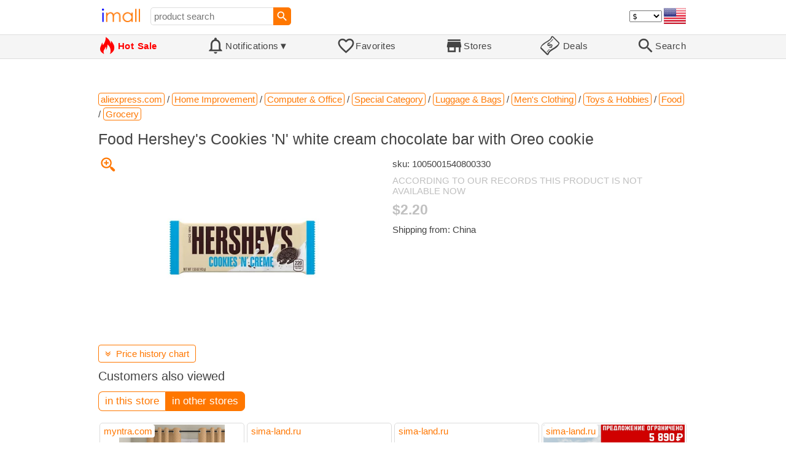

--- FILE ---
content_type: text/html; charset=UTF-8
request_url: https://imall.com/product/Food-Hershey%27s-Cookies-%27N%27-white-cream-chocolate-bar-with-Oreo-cookie/Home-Improvement-Computer-Office-Special-Category-Luggage-Bags-Men%27s-Clothing-Toys-Hobbies-Grocery/aliexpress.com/1005001540800330/144-88340855/en
body_size: 13891
content:

<!DOCTYPE HTML>
<html lang="en">
<head>
<link rel="preload" href="https://imall.com/common/IconsCSS.woff" as="font" type="font/woff2" crossorigin="anonymous">
<link rel="preload" href="https://fonts.gstatic.com/s/materialicons/v46/flUhRq6tzZclQEJ-Vdg-IuiaDsNc.woff2" as="font" type="font/woff2" crossorigin="anonymous">
<link rel="stylesheet" type="text/css" href="/_.css"/>
<script>var fss = {}</script>
<script src="/misc/js/_.js"></script>
<script async onload="LazyLoad_OnLoad()" src="https://cdnjs.cloudflare.com/ajax/libs/vanilla-lazyload/8.12.0/lazyload.min.js"></script>
<link rel="icon" href="/Icon.png" type="image/vnd.microsoft.icon"/>
<link rel="shortcut icon" href="/Icon.png" type="image/vnd.microsoft.icon"/>
<link rel="apple-touch-icon-precomposed" href="/Icon.png"/>

<title>Food Hershey's Cookies 'N' white cream chocolate bar with Oreo cookie - buy at the price of $2.20 in aliexpress.com | imall.com</title>
<meta name="keywords" content="buy Food Hershey's Cookies 'N' white cream chocolate bar with Oreo cookie 1005001540800330 Grocery Food Toys &amp; Hobbies Men's Clothing Luggage Bags Special Category Computer Office Home Improvement aliexpress.com Price $2.20">
<meta name="description" content="Food Hershey's Cookies 'N' white cream chocolate bar with Oreo cookie in online-store aliexpress.com. Large selection of Grocery Food Toys &amp; Hobbies Men's Clothing Luggage Bags Special Category Computer Office Home Improvement in United States, United Kingdom, India, Germany, Ukraine, Australia, Canada, France, Sweden, Italy, Netherlands, Poland, Indonesia, Malaysia, Philippines, Spain, Brazil, Thailand, Turkey, Romania, Singapore, Greece, South Korea, Hungary, Mexico, Pakistan, Belgium, Japan, Vietnam, South Africa, Czech Republic, United Arab Emirates, Hong Kong, Switzerland, Portugal, Bulgaria, Saudi Arabia, Iran, Slovakia, Finland, Denmark, Ireland, Israel, China, Taiwan, Norway, Egypt, New Zealand, Croatia, Austria.">
<link rel="canonical" href="https://imall.com/product/Food-Hershey%27s-Cookies-%27N%27-white-cream-chocolate-bar-with-Oreo-cookie/Home-Improvement-Computer-Office-Special-Category-Luggage-Bags-Men%27s-Clothing-Toys-Hobbies-Grocery/aliexpress.com/1005001540800330/144-88340855/en"/>
<meta property="og:type" content="product"/>
<meta property="og:image" content="https://ae01.alicdn.com/kf/U9d71a032cb4b4debadb2b6b1f4f2e309e/Food-Hershey-s-Cookies-N-white-cream-chocolate-bar-with-Oreo-cookie.png_350x350.png"/>
<meta property="product:price:amount" content="2.2"/>
<meta property="product:price:currency" content="USD"/>
<meta property="og:title" content="Food Hershey's Cookies 'N' white cream chocolate bar with Oreo cookie - buy at the price of $2.20 in aliexpress.com"/>
<meta property="og:url" content="https://imall.com/product/Food-Hershey%27s-Cookies-%27N%27-white-cream-chocolate-bar-with-Oreo-cookie/Home-Improvement-Computer-Office-Special-Category-Luggage-Bags-Men%27s-Clothing-Toys-Hobbies-Grocery/aliexpress.com/1005001540800330/144-88340855/en"/>

<meta http-equiv="Content-Type" content="text/html; charset=UTF-8"/>
<meta http-equiv="X-UA-Compatible" content="IE=edge"/>
<meta name="apple-mobile-web-app-capable" content="yes"/>
<meta name="mobile-web-app-capable" content="yes"/>
<meta name="viewport" content="width=device-width, initial-scale=1.0"/>
<link rel="manifest" href="/manifest.webapp"/>

<script>
Template_PreInitJS('product', "https:\/\/imall.com\/product\/Food-Hershey%27s-Cookies-%27N%27-white-cream-chocolate-bar-with-Oreo-cookie\/Home-Improvement-Computer-Office-Special-Category-Luggage-Bags-Men%27s-Clothing-Toys-Hobbies-Grocery\/aliexpress.com\/1005001540800330\/144-88340855\/en", 'en', '', '', 'usd', 0, true);
fss.PageCategorization="product_e_144_88340855__1&PageID=1269889878";SessionRequestCreateEx();</script>
</head>
<body class="base_font" ontouchstart="">

<script>
var fssDevice = {};
fssDevice.IsTouch = (('ontouchstart' in w) || (navigator.msMaxTouchPoints > 0));
d.body.className += ' ' + (fssDevice.IsTouch ? 'touch' : 'desktop');

w.addEventListener('resize', Device_IsPhone_Init());
Device_IsPhone_Init();
</script>

<div class="MaxWidth" style="margin-bottom:10px;margin-top:10px;">

<div id="SearchMini" class="navigator_wrap">
<div style="padding-right:5px"><a id="nav_root" href="/?en-us-usd" title="iMall Home" class="navigator_logo_a"><span class="navigator_logo"></span></a></div>
<div class="search" style="font-size:15px;padding-left:10px;">
<form action="/search/" method="get" name="fssSearchMini" onsubmit="return ProductsSearchMini(event)">
<input id="lc_cc_curc_mini" type="hidden">
<div style="display:table-cell;vertical-align:middle;width:100%;"><input id="search_text_mini" name="search_text" type="search" placeholder="product search" title="product search" class="search_input search_text" style="width:100%;min-width:200px;font-size:15px;height:29px;"></div><div style="display:table-cell;vertical-align:middle;white-space:nowrap"><input type="submit" id="btnSearch_mini" onclick=" " class="button search_button" value="&#xE8B6;" style="border:none;font-family:Material Icons;font-size:21px;padding:0;width:29px;height:29px;"></div></form>
</div>

<div style="width:100%"></div>
<div class="notranslate notranslate100"><select id="CurrencyCode" onchange="CurrencyCode_Change(this.value)" title="select currency">
<option value="usd">$ &nbsp; &nbsp;USD
<option value="eur">€ &nbsp; &nbsp;EUR
<option value="rub">руб. RUB
<option value="uah">грн. UAH
</select></div>
<script>CurrencyCode_OptionsCheck();</script>
<script>CurrencyCode_Init();</script><div id="LNI_en"><a onclick="LanguageCodeSet('en')" class="Link Selection notranslate notranslate100" title="English">eng</a></div><div id="LNI_ru"><a onclick="LanguageCodeSet('ru')" class="LinkHover notranslate notranslate100" title="Русский">рус</a></div><div id="LNI_uk"><a onclick="LanguageCodeSet('uk')" class="LinkHover notranslate notranslate100" title="Українська">укр</a></div><script>LanguageNavigator_Init();</script>

<div><a href="/countries/?en#us" id="nav_country" q_class="HoverShadow" title="Select Country"><i class="navigator_country" id="nav_country_img" style="display:block;height:26px;width:36px;background-image: url(https://imall.com/countries/flags/us.png)"></i></a></div>
<script>Device_PhoneFooterHE_Init();</script>
</div>
</div>

<div id="TouchNavigatorPlaceholder"></div>
<div id="TouchNavigator_Wrap" class="SingleLine">
<script>
fssDevice.TouchNavigator_WrapHE = d.getElementById('TouchNavigator_Wrap');
if(fssDevice.IsTouch)
  fssDevice.TouchNavigator_WrapHE.style.display = 'none';
else
  fssDevice.TouchNavigator_WrapHE.style.visibility = 'hidden';
</script>
<div class="MaxWidth" style="overflow-x:auto;overflow-y:hidden;"><div id="TouchNavigator" class="TouchNavigator UserSelectNone"><a id="nav_home" href="/?en-us-usd" class="cell "><span><div class="icon" style="font-family:IconsCSS">&#59465;</div><div class="text">&nbsp;Home</div></span></a><a id="nav_hotsale" class="cell " style="color:red" href="/products/hot/?en-us-usd"><span><div class="icon" style="font-family:IconsCSS">&#59466;</div><div class="text" style="font-weight:bold">&nbsp;Hot Sale</div></span></a><a id="NotificationCountContainer" onclick="NotificationsOnClick(event)" class="cell "><span><div class="icon"><span style="position:relative"><span style="font-size:32px">&#xE7F5;</span><div id="NotificationCount" class="base_font" style="display:none"></div></span></div><div id="NotificationsTitle" class="text">Notifications</div></span></a><a href="/favorites/?en&tab=searches" class="cell "><span><div class="icon">&#xE87E;</div><div class="text">Favorites</div></span></a><a id="nav_stores" href="/stores/?en-us" class="cell "><span><div class="icon">&#xE8D1;</div><div class="text">Stores</div></span></a><a id="nav_deals" href="/deals/?en-us" class="cell "><span><div class="icon" style="font-family:IconsCSS">&#59454;</div><div class="text">&nbsp;Deals</div></span></a><a id="nav_search" href="/search/?en-us-usd" class="cell "><span><div class="icon">&#xE8B6;</div><div class="text">Search</div></span></a></div>
</div></div>
<a id="ContentStart" name="ContentStart"></a>
<div style="height:50px;margin:0 auto;max-width:960px"><div class="GAds_A_DisplayHorizontalHeight50"></div></div><script>
CountryCodeUpdate();

if(!fssDevice.IsTouch)
  d.getElementById('NotificationsTitle').innerHTML += /*fssDevice.IsTouch ? '&#9650' : */'&#9660';

if(!fssDevice.IsTouch)
  TouchNavigator_Init();
w.addEventListener('resize', TouchNavigator_Init);
</script>

<style>
.navigator_country {
  background-position: -2px -6px;
  background-repeat: no-repeat;
  background-size: 40px;
  min-width: 36px;
}
</style>

<div class="body_wrap">
<!--div class="body_wrap_background"> </div-->
<div class="content product" style="max-width:960px"><div id="content">


<script>
ProductUI_Init(144, 88340855, 2.2, 'usd', 0, [1,43.17,77.29743,0.8581976], 1735785550);
function fssSessionInit()
{Product_SessionInit(144,88340855,220, true);}
</script>

<div id="CategoriesBreadcrumbNavigator" itemscope itemtype="http://schema.org/BreadcrumbList"><span itemprop="itemListElement" itemscope itemtype="http://schema.org/ListItem"><a itemprop="item" href="/store/aliexpress.com/?en-usd" class="action_link breadcrumb"><span itemprop="name">aliexpress.com</span></a><meta itemprop="position" content="1"/></span> / <span itemprop="itemListElement" itemscope itemtype="http://schema.org/ListItem"><a itemprop="item" href="/store/aliexpress.com/Home-Improvement/?en-usd" class="action_link breadcrumb"><span itemprop="name">Home Improvement</span></a><meta itemprop="position" content="2"/></span> / <span itemprop="itemListElement" itemscope itemtype="http://schema.org/ListItem"><a itemprop="item" href="/store/aliexpress.com/Home-Improvement/Computer-&-Office/?en-usd" class="action_link breadcrumb"><span itemprop="name">Computer & Office</span></a><meta itemprop="position" content="3"/></span> / <span itemprop="itemListElement" itemscope itemtype="http://schema.org/ListItem"><a itemprop="item" href="/store/aliexpress.com/Home-Improvement/Computer-&-Office/Special-Category/?en-usd" class="action_link breadcrumb"><span itemprop="name">Special Category</span></a><meta itemprop="position" content="4"/></span> / <span itemprop="itemListElement" itemscope itemtype="http://schema.org/ListItem"><a itemprop="item" href="/store/aliexpress.com/Home-Improvement/Computer-&-Office/Special-Category/Luggage-&-Bags/?en-usd" class="action_link breadcrumb"><span itemprop="name">Luggage & Bags</span></a><meta itemprop="position" content="5"/></span> / <span itemprop="itemListElement" itemscope itemtype="http://schema.org/ListItem"><a itemprop="item" href="/store/aliexpress.com/Home-Improvement/Computer-&-Office/Special-Category/Luggage-&-Bags/Men's-Clothing/?en-usd" class="action_link breadcrumb"><span itemprop="name">Men's Clothing</span></a><meta itemprop="position" content="6"/></span> / <span itemprop="itemListElement" itemscope itemtype="http://schema.org/ListItem"><a itemprop="item" href="/store/aliexpress.com/Home-Improvement/Computer-&-Office/Special-Category/Luggage-&-Bags/Men's-Clothing/Toys-&-Hobbies/?en-usd" class="action_link breadcrumb"><span itemprop="name">Toys & Hobbies</span></a><meta itemprop="position" content="7"/></span> / <span itemprop="itemListElement" itemscope itemtype="http://schema.org/ListItem"><a itemprop="item" href="/store/aliexpress.com/Home-Improvement/Computer-&-Office/Special-Category/Luggage-&-Bags/Men's-Clothing/Toys-&-Hobbies/Food/?en-usd" class="action_link breadcrumb"><span itemprop="name">Food</span></a><meta itemprop="position" content="8"/></span> / <span itemprop="itemListElement" itemscope itemtype="http://schema.org/ListItem"><a itemprop="item" href="/store/aliexpress.com/Home-Improvement/Computer-&-Office/Special-Category/Luggage-&-Bags/Men's-Clothing/Toys-&-Hobbies/Food/Grocery/?en-usd" class="action_link breadcrumb"><span itemprop="name">Grocery</span></a><meta itemprop="position" content="9"/></span></div><script>Product_CategoriesBreadcrumbNavigator_Fix();</script>


<div itemscope itemtype="http://schema.org/Product">
<div>
<h1 style="margin-left:0;text-align:left" itemprop="name">Food Hershey's Cookies 'N' white cream chocolate bar with Oreo cookie</h1>

<div class="wrap"><a id="ProductImage_Show" href="//ae01.alicdn.com/kf/U9d71a032cb4b4debadb2b6b1f4f2e309e/Food-Hershey-s-Cookies-N-white-cream-chocolate-bar-with-Oreo-cookie.png_350x350.png" target="_blank" rel="noopener" class="UserSelectNone action_link_icon">&#59453;</a><div class="product_img_wrap"><img id="ProductImage" referrerpolicy="no-referrer" src="//ae01.alicdn.com/kf/U9d71a032cb4b4debadb2b6b1f4f2e309e/Food-Hershey-s-Cookies-N-white-cream-chocolate-bar-with-Oreo-cookie.png_350x350.png" alt="Food Hershey's Cookies 'N' white cream chocolate bar with Oreo cookie" class="product_img" itemprop="image"></div>
<div class="info">
<div id="ProductInfoWrap" class="info_center">

<meta itemprop="sku" content="1005001540800330"/><div class="sku">sku: 1005001540800330</div><div style="color:silver;word-break:inherit">ACCORDING TO OUR RECORDS THIS PRODUCT IS NOT AVAILABLE NOW</div><div id="ProductPrice_usd" class="PriceWrap"><span itemprop="offers" itemscope itemtype="http://schema.org/Offer"><div class="price notranslate notranslate100" style="color:silver;" title="Price">$2.20</div><meta itemprop="price" content="2.2"/><meta itemprop="priceCurrency" content="USD"/><link itemprop="availability" href="https://schema.org/OutOfStock"></span></div><div id="ProductPrice_uah" class="PriceWrap" style="display:none"><div class="price notranslate notranslate100" style="color:silver;" title="Price">~ <i>95.00 грн.</i></div><div class="OrigPrice">$2.20, $1.00 = 43.17 грн.</div></div><div id="ProductPrice_rub" class="PriceWrap" style="display:none"><div class="price notranslate notranslate100" style="color:silver;" title="Price">~ <i>170.00 руб.</i></div><div class="OrigPrice">$2.20, $1.00 = 77.30 руб.</div></div><div id="ProductPrice_eur" class="PriceWrap" style="display:none"><div class="price notranslate notranslate100" style="color:silver;" title="Price">~ <i>€ 1.89</i></div><div class="OrigPrice">$2.20, € 1.00 = $1.17</div></div><script>Product_ConvertedPriceShow();</script><div>Shipping from: China</div><span id="StoreDoesNotShipWarning" style="display:none"><span class="Icon">&#59423;</span><span class="Text">the store does not ship to your country</span></span></div>
</div>
<div price100="220" class="ProductFavorites ProductFavorite144_88340855 favorite_common UserSelectNone action_link_icon"></div>
</div>
</div>
</div><div style="margin:5px 0 13px 0;position:relative">&nbsp;<span id="PriceHistoryToggle" style="left:0;padding:5px 10px;top:0;min-width: 130px" class="action_link" onclick="ContentVisibleToggle(FPriceHistoryDef)"><span id="PriceHistory_VisibleStateIcon"></span> &nbsp;<span id="PriceHistoryTitle">Price history chart & currency exchange rate</span><script>var FPriceHistoryDef = {Name: 'PriceHistory'};</script></span></div><div id="PriceHistory"><script>ContentVisibleToggle(FPriceHistoryDef, false);</script><script>FPriceHistoryDef.OnToggle_Visible = Product_PriceHistory_Render;Product_PriceHistory_Toggle_TitleUpdate();</script><canvas id="PriceChart" style="height:300px;width:100%"></canvas></div><h2 style="margin-left:0">Customers also viewed</h2><a name="TabNavigator_ViewedIn" style="display: block;height: 3px;"></a><div class="TabNavigator MaxWidth700" style="overflow-x:auto;text-align:center"><a href="?&ViewedIn=this#TabNavigator_ViewedIn" class="UserSelectNone TabHover" style="border-top-left-radius:7px;border-bottom-left-radius:7px;">in this store</a><a href="?#TabNavigator_ViewedIn" class="UserSelectNone TabSelected" style="border-top-right-radius:7px;border-bottom-right-radius:7px;border-right:1px solid #F70;">in other stores</a></div><br><script>ProductFavoritesInit();Products_WindowOnResize_Init();</script><a name="products"></a><div class="TileItems"><div class="Item ItemRT"><a href="/product/HOSTA-HOMES-Beige-Geometric-Door-Curtain/Home-Furnishing-Curtains-Sheers/myntra.com/14819338/1057-2182831/en"><div class="ItemImgWrap ItemImgWrapRT"><img referrerpolicy="no-referrer" class="ItemImg ItemImgRT" src="//assets.myntassets.com/h_1440,q_95,w_1080/assets/images/14819338/2021/7/14/2be4a387-94b4-4d55-9100-3e80ee8049f51626244084536SELFABSTRACTDESIGNVELVETDOORCURTAINPACKOF1BYHOSTAHOMES1.jpg" alt="

HOSTA HOMES Beige Geometric Door Curtain" title="HOSTA HOMES Beige Geometric Door Curtain"></div><div class="price PriceRaw" PriceRaw="12.1556">$12.16</div><div class="title" title="HOSTA HOMES Beige Geometric Door Curtain">HOSTA HOMES Beige Geometric Door Curtain</div></a><a href="/store/myntra.com/?en-" class="action_link store_name" style="border-color:transparent">myntra.com</a><div price100="1216" class="ProductFavorites ProductFavorite1057_2182831 favorite_common UserSelectNone action_link_icon"></div></div><div class="Item ItemRT"><a href="/product/%D0%9A%D0%BE%D0%B2%D1%80%D0%B8%D0%BA-%D0%B2-%D0%B1%D0%B0%D0%B3%D0%B0%D0%B6%D0%BD%D0%B8%D0%BA-CHEVROLET-Aveo-2004-2012-%D1%85%D0%B1.-%D0%BF%D0%BE%D0%BB%D0%B8%D1%83%D1%80%D0%B5%D1%82%D0%B0%D0%BD/%D0%90%D0%B2%D1%82%D0%BE-%D0%BC%D0%BE%D1%82%D0%BE-%D0%92%D0%BD%D1%83%D1%82%D1%80%D0%B8%D1%81%D0%B0%D0%BB%D0%BE%D0%BD%D0%BD%D1%8B%D0%B5-%D0%B0%D0%BA%D1%81%D0%B5%D1%81%D1%81%D1%83%D0%B0%D1%80%D1%8B-%D0%A7%D0%B5%D1%85%D0%BB%D1%8B-%D0%B4%D0%BB%D1%8F-%D1%81%D0%B8%D0%B4%D0%B5%D0%BD%D0%B8%D0%B9-%D0%9C%D0%BE%D0%B4%D0%B5%D0%BB%D1%8C%D0%BD%D1%8B%D0%B5/Element/sima-land.ru/1949286/1237-4364482/en"><div class="ItemImgWrap ItemImgWrapRT"><img referrerpolicy="no-referrer" class="ItemImg ItemImgRT" src="//cdn3.static1-sima-land.com/items/2370278/0/700.jpg" alt="

Коврик в багажник CHEVROLET Aveo, 2004-2012, хб. (полиуретан)" title="Коврик в багажник CHEVROLET Aveo, 2004-2012, хб. (полиуретан)"></div><div class="price PriceRaw" PriceRaw="25.912893">$25.91</div><div class="title" title="Коврик в багажник CHEVROLET Aveo, 2004-2012, хб. (полиуретан)">Коврик в багажник CHEVROLET Aveo, 2004-2012, хб. (полиуретан)</div></a><a href="/store/sima-land.ru/?en-" class="action_link store_name" style="border-color:transparent">sima-land.ru</a><div price100="200300" class="ProductFavorites ProductFavorite1237_4364482 favorite_common UserSelectNone action_link_icon"></div></div><div class="Item ItemRT"><a href="/product/%D0%A4%D0%BE%D1%82%D0%BE%D0%BE%D0%B1%D0%BE%D0%B8-%D0%9C%D0%BE%D1%81%D1%82.-%D0%97%D0%B0%D0%BC%D0%BE%D0%BA-5-%D0%90-504-1-%D0%BF%D0%BE%D0%BB%D0%BE%D1%82%D0%BD%D0%BE-350x150-%D1%81%D0%BC/%D0%A8%D0%B2%D0%B5%D0%B9%D0%BD%D0%B0%D1%8F-%D0%B3%D0%B0%D0%BB%D0%B0%D0%BD%D1%82%D0%B5%D1%80%D0%B5%D1%8F-%D0%9E%D1%82%D0%B4%D0%B5%D0%BB%D0%BE%D1%87%D0%BD%D1%8B%D0%B5-%D0%BC%D0%B0%D1%82%D0%B5%D1%80%D0%B8%D0%B0%D0%BB%D1%8B-%D0%9E%D1%82%D0%B4%D0%B5%D0%BB%D0%BA%D0%B0-%D1%81%D1%82%D0%B5%D0%BD/Antimarker/sima-land.ru/2703271/1237-4407745/en"><div class="ItemImgWrap ItemImgWrapRT"><img referrerpolicy="no-referrer" class="ItemImg ItemImgRT" src="//cdn3.static1-sima-land.com/items/2397361/0/700.jpg" alt="

Фотообои &quot;Мост. Замок&quot; 5-А-504 (1 полотно), 350x150 см" title="Фотообои &quot;Мост. Замок&quot; 5-А-504 (1 полотно), 350x150 см"></div><div class="price PriceRaw" PriceRaw="74.426796">$74.43</div><div class="title" title="Фотообои &quot;Мост. Замок&quot; 5-А-504 (1 полотно), 350x150 см">Фотообои &quot;Мост. Замок&quot; 5-А-504 (1 полотно), 350x150 см</div></a><a href="/store/sima-land.ru/?en-" class="action_link store_name" style="border-color:transparent">sima-land.ru</a><div price100="575300" class="ProductFavorites ProductFavorite1237_4407745 favorite_common UserSelectNone action_link_icon"></div></div><div class="Item ItemRT"><a href="/product/%D0%9A%D0%B0%D1%87%D0%B5%D0%BB%D0%B8-%D1%81%D0%B0%D0%B4%D0%BE%D0%B2%D1%8B%D0%B5-%D0%90%D0%B4%D0%BB%D0%B5%D1%80-%D0%B7%D0%B5%D0%BB%D1%91%D0%BD%D1%8B%D0%B5-175-%D1%85-150-120%D1%81%D0%BC-%D0%BC%D0%B0%D0%BA%D1%81%D0%B8%D0%BC%D0%B0%D0%BB%D1%8C%D0%BD%D0%B0%D1%8F-%D0%BD%D0%B0%D0%B3%D1%80%D1%83%D0%B7%D0%BA%D0%B0-%D0%BA%D0%B3/%D0%A1%D0%B0%D0%B4-%D0%BE%D0%B3%D0%BE%D1%80%D0%BE%D0%B4-%D0%A1%D0%B0%D0%B4%D0%BE%D0%B2%D0%B0%D1%8F-%D0%BC%D0%B5%D0%B1%D0%B5%D0%BB%D1%8C/sima-land.ru/4150902/1237-4483230/en"><div class="ItemImgWrap ItemImgWrapRT"><img referrerpolicy="no-referrer" class="ItemImg ItemImgRT" src="//cdn3.static1-sima-land.com/items/3612822/0/700.jpg" alt="

Качели садовые &quot;Адлер&quot; зелёные, 175 х 150 х 120см, максимальная нагрузка 150 кг" title="Качели садовые &quot;Адлер&quot; зелёные, 175 х 150 х 120см, максимальная нагрузка 150 кг"></div><div class="price PriceRaw" PriceRaw="82.78413">$82.78</div><div class="title" title="Качели садовые &quot;Адлер&quot; зелёные, 175 х 150 х 120см, максимальная нагрузка 150 кг">Качели садовые &quot;Адлер&quot; зелёные, 175 х 150 х 120см, максимальная нагрузка 150 кг</div></a><a href="/store/sima-land.ru/?en-" class="action_link store_name" style="border-color:transparent">sima-land.ru</a><div price100="639900" class="ProductFavorites ProductFavorite1237_4483230 favorite_common UserSelectNone action_link_icon"></div></div><div class="Item ItemRT"><a href="/product/%D0%AE%D0%BD%D0%B0%D1%8F-%D0%BA%D0%BE%D1%80%D0%BE%D0%BB%D0%B5%D0%B2%D0%B0-%D0%94%D0%B6%D1%83%D0%BD.-%D0%A2%D0%BE%D0%BC-6/%D0%9A%D0%BD%D0%B8%D0%B3%D0%B8-%D0%94%D0%B5%D1%82%D1%81%D0%BA%D0%B8%D0%B5-%D0%9A%D0%BE%D0%BC%D0%B8%D0%BA%D1%81%D1%8B/%D0%98%D0%B7%D0%B4%D0%B0%D1%82%D0%B5%D0%BB%D1%8C%D1%81%D1%82%D0%B2%D0%BE-%D0%90%D0%A1%D0%A2/sima-land.ru/5174381/1237-4586418/en"><div class="ItemImgWrap ItemImgWrapRT"><img referrerpolicy="no-referrer" class="ItemImg ItemImgRT" src="//cdn3.static1-sima-land.com/items/4431942/0/700.jpg" alt="

Юная королева Джун. Том 6" title="Юная королева Джун. Том 6"></div><div class="price PriceRaw" PriceRaw="5.459431">$5.46</div><div class="title" title="Юная королева Джун. Том 6">Юная королева Джун. Том 6</div></a><a href="/store/sima-land.ru/?en-" class="action_link store_name" style="border-color:transparent">sima-land.ru</a><div price100="42200" class="ProductFavorites ProductFavorite1237_4586418 favorite_common UserSelectNone action_link_icon"></div></div><div class="Item ItemRT"><a href="/product/%D0%9C%D0%B5%D0%B4%D0%B0%D0%BB%D1%8C-%D1%81-%D0%BB%D0%B0%D0%B7%D0%B5%D1%80%D0%BD%D0%BE%D0%B9-%D0%B3%D1%80%D0%B0%D0%B2%D0%B8%D1%80%D0%BE%D0%B2%D0%BA%D0%BE%D0%B9-%D0%9B%D1%8E%D0%B1%D0%B8%D0%BC%D0%BE%D0%B9-%D0%BA%D1%80%D0%B5%D1%81%D1%82%D0%BD%D0%BE%D0%B9-d%3D7-%D1%81%D0%BC/%D0%9F%D1%80%D0%B0%D0%B7%D0%B4%D0%BD%D0%B8%D0%BA%D0%B8-%D0%9E%D1%84%D0%BE%D1%80%D0%BC%D0%BB%D0%B5%D0%BD%D0%B8%D0%B5-%D0%BE%D1%80%D0%B3%D0%B0%D0%BD%D0%B8%D0%B7%D0%B0%D1%86%D0%B8%D1%8F-%D0%BF%D1%80%D0%B0%D0%B7%D0%B4%D0%BD%D0%B8%D0%BA%D0%B0-%D0%9D%D0%B0%D0%B3%D1%80%D0%B0%D0%B4%D0%BD%D0%B0%D1%8F-%D0%B0%D1%82%D1%80%D0%B8%D0%B1%D1%83%D1%82%D0%B8%D0%BA%D0%B0-%D0%9C%D0%B5%D0%B4%D0%B0%D0%BB%D0%B8-%D0%9F%D0%BE%D0%B4%D0%B0%D1%80%D0%BE%D1%87%D0%BD%D1%8B%D0%B5/sima-land.ru/673524/1237-4668887/en"><div class="ItemImgWrap ItemImgWrapRT"><img referrerpolicy="no-referrer" class="ItemImg ItemImgRT" src="//cdn3.static1-sima-land.com/items/490024/0/700.jpg" alt="

Медаль с лазерной гравировкой &quot;Любимой крестной&quot;, d=7 см" title="Медаль с лазерной гравировкой &quot;Любимой крестной&quot;, d=7 см"></div><div class="price PriceRaw" PriceRaw="3.0402045">$3.04</div><div class="title" title="Медаль с лазерной гравировкой &quot;Любимой крестной&quot;, d=7 см">Медаль с лазерной гравировкой &quot;Любимой крестной&quot;, d=7 см</div></a><a href="/store/sima-land.ru/?en-" class="action_link store_name" style="border-color:transparent">sima-land.ru</a><div price100="23500" class="ProductFavorites ProductFavorite1237_4668887 favorite_common UserSelectNone action_link_icon"></div></div><div class="Item ItemRT"><a href="/product/%D0%92%D0%BE%D0%B4%D0%BE%D0%BE%D1%87%D0%B8%D1%81%D1%82%D0%B8%D1%82%D0%B5%D0%BB%D1%8C-%D0%90%D0%BA%D0%B2%D0%B0%D1%84%D0%BE%D1%80-%D0%9A%D1%80%D0%B8%D1%81%D1%82%D0%B0%D0%BB%D0%BB-ECO-Pro-3-%D1%81%D1%82%D1%83%D0%BF%D0%B5%D0%BD%D0%B8-%D1%81-%D0%B0%D0%B1%D1%81%D0%BE%D0%BB%D1%8E%D1%82%D0%BD%D0%BE%D0%B9-%D0%B0%D0%BD%D1%82%D0%B8%D0%B1%D0%B0%D0%BA%D1%82%D0%B5%D1%80%D0%B8%D0%B0%D0%BB%D1%8C%D0%BD%D0%BE%D0%B9-%D0%B7%D0%B0%D1%89%D0%B8%D1%82%D0%BE%D0%B9/%D0%A1%D1%82%D1%80%D0%BE%D0%B8%D1%82%D0%B5%D0%BB%D1%8C%D1%81%D1%82%D0%B2%D0%BE-%D1%80%D0%B5%D0%BC%D0%BE%D0%BD%D1%82-%D0%A1%D0%B0%D0%BD%D1%82%D0%B5%D1%85%D0%BD%D0%B8%D0%BA%D0%B0-%D0%A4%D0%B8%D0%BB%D1%8C%D1%82%D1%80%D1%8B-%D0%B4%D0%BB%D1%8F-%D0%B2%D0%BE%D0%B4%D1%8B-%D0%92%D0%BE%D0%B4%D0%BE%D0%BE%D1%87%D0%B8%D1%81%D1%82%D0%B8%D1%82%D0%B5%D0%BB%D0%B8/sima-land.ru/9093885/1237-4879067/en"><div class="ItemImgWrap ItemImgWrapRT"><img referrerpolicy="no-referrer" class="ItemImg ItemImgRT" src="//cdn3.static1-sima-land.com/items/6828544/0/700.jpg" alt="

Водоочиститель &quot;Аквафор&quot; Кристалл ECO Pro, 3 ступени, с абсолютной антибактериальной защитой" title="Водоочиститель &quot;Аквафор&quot; Кристалл ECO Pro, 3 ступени, с абсолютной антибактериальной защитой"></div><div class="price PriceRaw" PriceRaw="112.22883">$112.23</div><div class="title" title="Водоочиститель &quot;Аквафор&quot; Кристалл ECO Pro, 3 ступени, с абсолютной антибактериальной защитой">Водоочиститель &quot;Аквафор&quot; Кристалл ECO Pro, 3 ступени, с абсолютной антибактериальной защитой</div></a><a href="/store/sima-land.ru/?en-" class="action_link store_name" style="border-color:transparent">sima-land.ru</a><div price100="867500" class="ProductFavorites ProductFavorite1237_4879067 favorite_common UserSelectNone action_link_icon"></div></div><div class="Item ItemRT"><a href="/product/%D0%93%D0%B5%D0%BB%D1%8C-%D0%BE%D0%B4%D0%BD%D0%BE%D1%84%D0%B0%D0%B7%D0%BD%D1%8B%D0%B9-JessNail-%E2%84%96041-%D1%86%D0%B2%D0%B5%D1%82-%D0%BA%D0%BE%D1%80%D0%B0%D0%BB%D0%BB%D0%BE%D0%B2%D0%BE%D0%B9-%D1%84%D0%B8%D0%B0%D0%BB%D0%BA%D0%B8-15-%D0%B3/%D0%9A%D1%80%D0%B0%D1%81%D0%BE%D1%82%D0%B0-%D0%B7%D0%B4%D0%BE%D1%80%D0%BE%D0%B2%D1%8C%D0%B5-%D0%9C%D0%B0%D0%BD%D0%B8%D0%BA%D1%8E%D1%80-%D0%BF%D0%B5%D0%B4%D0%B8%D0%BA%D1%8E%D1%80-%D0%9D%D0%B0%D1%80%D0%B0%D1%89%D0%B8%D0%B2%D0%B0%D0%BD%D0%B8%D0%B5-%D0%BC%D0%BE%D0%B4%D0%B5%D0%BB%D0%B8%D1%80%D0%BE%D0%B2%D0%B0%D0%BD%D0%B8%D0%B5-%D0%93%D0%B5%D0%BB%D0%B5%D0%B2%D1%8B%D0%B5-%D1%81%D0%B8%D1%81%D1%82%D0%B5%D0%BC%D1%8B/sima-land.ru/9804085/1237-5104960/en"><div class="ItemImgWrap ItemImgWrapRT"><img referrerpolicy="no-referrer" class="ItemImg ItemImgRT" src="//cdn3.static1-sima-land.com/items/7360434/0/700.jpg" alt="

Гель однофазный JessNail, №041 цвет коралловой фиалки, 15 г" title="Гель однофазный JessNail, №041 цвет коралловой фиалки, 15 г"></div><div class="price PriceRaw" PriceRaw="1.7853117">$1.79</div><div class="title" title="Гель однофазный JessNail, №041 цвет коралловой фиалки, 15 г">Гель однофазный JessNail, №041 цвет коралловой фиалки, 15 г</div></a><a href="/store/sima-land.ru/?en-" class="action_link store_name" style="border-color:transparent">sima-land.ru</a><div price100="13800" class="ProductFavorites ProductFavorite1237_5104960 favorite_common UserSelectNone action_link_icon"></div></div><div class="Item ItemRT"><a href="/product/%D0%91%D1%80%D1%8E%D0%BA%D0%B8-%D0%B4%D0%BB%D1%8F-%D0%B4%D0%B5%D0%B2%D0%BE%D1%87%D0%B5%D0%BA-%D1%80%D0%BE%D1%81%D1%82-110-%D1%81%D0%BC/%D0%A1%D0%BF%D0%BE%D1%80%D1%82-%D1%82%D1%83%D1%80%D0%B8%D0%B7%D0%BC-%D0%A0%D1%8B%D0%B1%D0%BE%D0%BB%D0%BE%D0%B2%D0%BD%D1%8B%D0%B5-%D1%82%D0%BE%D0%B2%D0%B0%D1%80%D1%8B-%D0%9E%D0%B4%D0%B5%D0%B6%D0%B4%D0%B0-%D0%BE%D0%B1%D1%83%D0%B2%D1%8C-%D0%96%D0%B5%D0%BD%D1%81%D0%BA%D0%B0%D1%8F-%D1%88%D0%BE%D1%80%D1%82%D1%8B-%D0%BB%D0%B5%D0%B3%D0%B8%D0%BD%D1%81%D1%8B/PlayToday/sima-land.ru/9859828/1237-5124334/en"><div class="ItemImgWrap ItemImgWrapRT"><img referrerpolicy="no-referrer" class="ItemImg ItemImgRT" src="//cdn3.static1-sima-land.com/items/7407039/0/700.jpg" alt="

Брюки для девочек, рост 110 см" title="Брюки для девочек, рост 110 см"></div><div class="price PriceRaw" PriceRaw="14.0755005">$14.08</div><div class="title" title="Брюки для девочек, рост 110 см">Брюки для девочек, рост 110 см</div></a><a href="/store/sima-land.ru/?en-" class="action_link store_name" style="border-color:transparent">sima-land.ru</a><div price100="108800" class="ProductFavorites ProductFavorite1237_5124334 favorite_common UserSelectNone action_link_icon"></div></div><div class="Item ItemRT"><a href="/product/Valiclud-Gold-Decor-Wooden-Display-Stand-Plate-Stands-Holder-Easels-Picture-Frame/Home-Garden/aliexpress.ru/1005006624348065/1381-216321223/en"><div class="ItemImgWrap ItemImgWrapRT"><img referrerpolicy="no-referrer" class="ItemImg ItemImgRT" src="//ae01.alicdn.com/kf/Sfc93830c36804e27a0a1876a52848c8ce.jpg" alt="

Valiclud Gold Decor Wooden Display Stand Plate Stands Display Plate Holder Easels Picture Frame Stand Plate Holder Display Stand" title="Valiclud Gold Decor Wooden Display Stand Plate Stands Display Plate Holder Easels Picture Frame Stand Plate Holder Display Stand"></div><div class="price PriceRaw" PriceRaw="15.29">$15.29</div><div class="title" title="Valiclud Gold Decor Wooden Display Stand Plate Stands Display Plate Holder Easels Picture Frame Stand Plate Holder Display Stand">Valiclud Gold Decor Wooden Display Stand Plate Stands Display Plate Holder Easels Picture Frame Stand Plate Holder Display Stand</div></a><a href="/store/aliexpress.ru/?en-" class="action_link store_name" style="border-color:transparent">aliexpress.ru</a><div price100="1529" class="ProductFavorites ProductFavorite1381_216321223 favorite_common UserSelectNone action_link_icon"></div></div><div class="Item ItemRT"><a href="/product/Phone-Case-For-Samsung-S23-S21-S22-Ultra-Car-Holder-Perfume-Magnetic-Suction-Protective-Back-Cover-I7E9/Phones-Telecommunications-Mobile-Accessories/aliexpress.com/1005006016724503/144-289062424/en"><div class="ItemImgWrap ItemImgWrapRT"><img referrerpolicy="no-referrer" class="ItemImg ItemImgRT" src="//ae04.alicdn.com/kf/S82b97b09b4864a179abb58a11de2b93ad.jpg" alt="

Phone Case For Samsung S23 S21 S22 Ultra Case Car Phone Holder Perfume Magnetic Suction Protective Back Cover I7E9" title="Phone Case For Samsung S23 S21 S22 Ultra Case Car Phone Holder Perfume Magnetic Suction Protective Back Cover I7E9"></div><div class="price PriceRaw" PriceRaw="9.12">$9.12</div><div class="title" title="Phone Case For Samsung S23 S21 S22 Ultra Case Car Phone Holder Perfume Magnetic Suction Protective Back Cover I7E9">Phone Case For Samsung S23 S21 S22 Ultra Case Car Phone Holder Perfume Magnetic Suction Protective Back Cover I7E9</div></a><a href="/store/aliexpress.com/?en-" class="action_link store_name" style="border-color:transparent">aliexpress.com</a><div price100="912" class="ProductFavorites ProductFavorite144_289062424 favorite_common UserSelectNone action_link_icon"></div></div><div class="Item ItemRT"><a href="/product/Classic-Wooden-Abacus-Ten-Frame-Set-Sturdy-Construction-Toddlers-Learning-Activity-Toy-for-Preschool-Kids-Children-Gifts/Toys-Hobbies-Education/aliexpress.com/1005005994617159/144-289065234/en"><div class="ItemImgWrap ItemImgWrapRT"><img referrerpolicy="no-referrer" class="ItemImg ItemImgRT" src="//ae01.alicdn.com/kf/S54309f6c697c47939f2efcce77efa84et.jpg" alt="

Classic Wooden Abacus Ten Frame Set Sturdy Wooden Construction Toddlers Learning Activity Toy for Preschool Kids Children Gifts" title="Classic Wooden Abacus Ten Frame Set Sturdy Wooden Construction Toddlers Learning Activity Toy for Preschool Kids Children Gifts"></div><div class="price PriceRaw" PriceRaw="5.19">$5.19</div><div class="title" title="Classic Wooden Abacus Ten Frame Set Sturdy Wooden Construction Toddlers Learning Activity Toy for Preschool Kids Children Gifts">Classic Wooden Abacus Ten Frame Set Sturdy Wooden Construction Toddlers Learning Activity Toy for Preschool Kids Children Gifts</div></a><a href="/store/aliexpress.com/?en-" class="action_link store_name" style="border-color:transparent">aliexpress.com</a><div price100="519" class="ProductFavorites ProductFavorite144_289065234 favorite_common UserSelectNone action_link_icon"></div></div><div class="Item ItemRT"><a href="/product/Stain-Remover-Sprays-Waterless-Clothing-Cleansing-Foam-For-Nearly-All-Types-Of-Fabrics-Stains-Extinguisher-Carpet-Cleaner/Home-Garden-Household-Merchandises/aliexpress.com/1005003913672769/144-289124580/en"><div class="ItemImgWrap ItemImgWrapRT"><img referrerpolicy="no-referrer" class="ItemImg ItemImgRT" src="//ae04.alicdn.com/kf/S804158cabb0c41f08fe8b5908fbf9eb6T.jpg" alt="

Stain Remover Sprays Waterless Clothing Cleansing Foam For Nearly All Types Of Fabrics Stains Extinguisher Carpet Cleaner Sprays" title="Stain Remover Sprays Waterless Clothing Cleansing Foam For Nearly All Types Of Fabrics Stains Extinguisher Carpet Cleaner Sprays"></div><div class="price PriceRaw" PriceRaw="4.23">$4.23</div><div class="title" title="Stain Remover Sprays Waterless Clothing Cleansing Foam For Nearly All Types Of Fabrics Stains Extinguisher Carpet Cleaner Sprays">Stain Remover Sprays Waterless Clothing Cleansing Foam For Nearly All Types Of Fabrics Stains Extinguisher Carpet Cleaner Sprays</div></a><a href="/store/aliexpress.com/?en-" class="action_link store_name" style="border-color:transparent">aliexpress.com</a><div price100="423" class="ProductFavorites ProductFavorite144_289124580 favorite_common UserSelectNone action_link_icon"></div></div><div class="Item ItemRT"><a href="/product/%D0%90%D0%B2%D1%82%D0%BE%D0%BC%D0%BE%D0%B1%D0%B8%D0%BB%D1%8C%D0%BD%D1%8B%D0%B9-%D0%BC%D1%83%D0%BB%D1%8C%D1%82%D0%B8%D0%BC%D0%B5%D0%B4%D0%B8%D0%B9%D0%BD%D1%8B%D0%B9-%D0%BF%D0%BB%D0%B5%D0%B5%D1%80-Qualcomm-Tesla-%D0%BD%D0%B0-Android-11-%D0%B4%D0%BB%D1%8F-Hyundai-Santa-Fe-ix45-2013-2014-2015-2016-2017-2018-GPS-%D1%80%D0%B0%D0%B4%D0%B8%D0%BE/Automobiles-Parts-Accessories-Car-Electronics/aliexpress.com/1005005768220277/144-289305017/en"><div class="ItemImgWrap ItemImgWrapRT"><img referrerpolicy="no-referrer" class="ItemImg ItemImgRT" src="//ae04.alicdn.com/kf/S7111d7217e624273a7889348574463b38.jpg" alt="

Автомобильный мультимедийный плеер Qualcomm Tesla на Android 11 для Hyundai Santa Fe ix45 2013 2014 2015 2016 2017 2018 GPS радио" title="Автомобильный мультимедийный плеер Qualcomm Tesla на Android 11 для Hyundai Santa Fe ix45 2013 2014 2015 2016 2017 2018 GPS радио"></div><div class="price PriceRaw" PriceRaw="504">$504.00</div><div class="title" title="Автомобильный мультимедийный плеер Qualcomm Tesla на Android 11 для Hyundai Santa Fe ix45 2013 2014 2015 2016 2017 2018 GPS радио">Автомобильный мультимедийный плеер Qualcomm Tesla на Android 11 для Hyundai Santa Fe ix45 2013 2014 2015 2016 2017 2018 GPS радио</div></a><a href="/store/aliexpress.com/?en-" class="action_link store_name" style="border-color:transparent">aliexpress.com</a><div price100="50400" class="ProductFavorites ProductFavorite144_289305017 favorite_common UserSelectNone action_link_icon"></div></div><div class="Item ItemRT"><a href="/product/SANDA-269-Outdoor-Sport-Watch-Men-Multifunction-Watches-Alarm-Clock-5Bar-Waterproof-Digital-Wristwatches-2023-Relogio-Masculino/Men%27s/aliexpress.com/1005006090209569/144-289541346/en"><div class="ItemImgWrap ItemImgWrapRT"><img referrerpolicy="no-referrer" class="ItemImg ItemImgRT" src="//ae01.alicdn.com/kf/S2b934146b74b4811bcf5d70307528b1a7.jpg" alt="

SANDA 269 Outdoor Sport Watch Men Multifunction Watches Alarm Clock 5Bar Waterproof Digital Wristwatches 2023 Relogio Masculino" title="SANDA 269 Outdoor Sport Watch Men Multifunction Watches Alarm Clock 5Bar Waterproof Digital Wristwatches 2023 Relogio Masculino"></div><div class="price PriceRaw" PriceRaw="11.59">$11.59</div><div class="title" title="SANDA 269 Outdoor Sport Watch Men Multifunction Watches Alarm Clock 5Bar Waterproof Digital Wristwatches 2023 Relogio Masculino">SANDA 269 Outdoor Sport Watch Men Multifunction Watches Alarm Clock 5Bar Waterproof Digital Wristwatches 2023 Relogio Masculino</div></a><a href="/store/aliexpress.com/?en-" class="action_link store_name" style="border-color:transparent">aliexpress.com</a><div price100="1159" class="ProductFavorites ProductFavorite144_289541346 favorite_common UserSelectNone action_link_icon"></div></div><div class="Item ItemRT"><a href="/product/Fuel-Valve-Petcock-Lever-Screw-For-Honda-Recon-250-TRX250-2X4-1997-2014-16950-HM8-003/Motorcycle-equipments-parts/aliexpress.com/1005004657899882/144-221918893/en"><div class="ItemImgWrap ItemImgWrapRT"><img referrerpolicy="no-referrer" class="ItemImg ItemImgRT" src="//ae04.alicdn.com/kf/Sc607891cfc1d4af09ab510163113802ez.jpg" alt="

Fuel Valve Petcock Valve &amp; Lever Screw For Honda Recon 250 TRX250 2X4 1997-2014 16950-HM8-003" title="Fuel Valve Petcock Valve &amp; Lever Screw For Honda Recon 250 TRX250 2X4 1997-2014 16950-HM8-003"></div><div class="price PriceRaw" PriceRaw="11.51">$11.51</div><div class="title" title="Fuel Valve Petcock Valve &amp; Lever Screw For Honda Recon 250 TRX250 2X4 1997-2014 16950-HM8-003">Fuel Valve Petcock Valve &amp; Lever Screw For Honda Recon 250 TRX250 2X4 1997-2014 16950-HM8-003</div></a><a href="/store/aliexpress.com/?en-" class="action_link store_name" style="border-color:transparent">aliexpress.com</a><div price100="1151" class="ProductFavorites ProductFavorite144_221918893 favorite_common UserSelectNone action_link_icon"></div></div><div class="Item ItemRT"><a href="/product/4000W-6000W-Solar-Power-Generation-System-Inverter-with-Smart-LCD-Display-12V-To-110-220V-30A-50A-Controller/Home-Improvement-Electrical-Equipment-Supplies/aliexpress.com/1005004946301873/144-228968588/en"><div class="ItemImgWrap ItemImgWrapRT"><img referrerpolicy="no-referrer" class="ItemImg ItemImgRT" src="//ae04.alicdn.com/kf/Sb212f4a2b07d4dfab5a8885ee1238380i.jpg" alt="

4000W/6000W Solar Power Generation System Power Inverter with Smart LCD Display 12V To 110/220V with 30A/50A Solar Controller" title="4000W/6000W Solar Power Generation System Power Inverter with Smart LCD Display 12V To 110/220V with 30A/50A Solar Controller"></div><div class="price PriceRaw" PriceRaw="59.82">$59.82</div><div class="title" title="4000W/6000W Solar Power Generation System Power Inverter with Smart LCD Display 12V To 110/220V with 30A/50A Solar Controller">4000W/6000W Solar Power Generation System Power Inverter with Smart LCD Display 12V To 110/220V with 30A/50A Solar Controller</div></a><a href="/store/aliexpress.com/?en-" class="action_link store_name" style="border-color:transparent">aliexpress.com</a><div price100="5982" class="ProductFavorites ProductFavorite144_228968588 favorite_common UserSelectNone action_link_icon"></div></div><div class="Item ItemRT"><a href="/product/Xhorse-XNHO00EN-Universal-Wireless-Remote-Key-Fob-3-Buttons-Black-Silver-For-Honda-Type-VVDI-Tool-5Pcs-Lot/Automobiles-Parts-Accessories-Car-Lock-System/aliexpress.com/1005005128919212/144-229938204/en"><div class="ItemImgWrap ItemImgWrapRT"><img referrerpolicy="no-referrer" class="ItemImg ItemImgRT" src="//ae04.alicdn.com/kf/S5b3da3f49b584b009bf37ba65de75870w.jpg" alt="

Xhorse XNHO00EN Universal Wireless Remote Key Fob 3 Buttons Black + Silver For Honda Type For VVDI Key Tool 5Pcs/Lot" title="Xhorse XNHO00EN Universal Wireless Remote Key Fob 3 Buttons Black + Silver For Honda Type For VVDI Key Tool 5Pcs/Lot"></div><div class="price PriceRaw" PriceRaw="50.89">$50.89</div><div class="title" title="Xhorse XNHO00EN Universal Wireless Remote Key Fob 3 Buttons Black + Silver For Honda Type For VVDI Key Tool 5Pcs/Lot">Xhorse XNHO00EN Universal Wireless Remote Key Fob 3 Buttons Black + Silver For Honda Type For VVDI Key Tool 5Pcs/Lot</div></a><a href="/store/aliexpress.com/?en-" class="action_link store_name" style="border-color:transparent">aliexpress.com</a><div price100="5089" class="ProductFavorites ProductFavorite144_229938204 favorite_common UserSelectNone action_link_icon"></div></div><div class="Item ItemRT"><a href="/product/Front-Door-Lock-Repair-Kit-For-BMW-3-Series-E46/Automobiles-Parts-Accessories-Exterior/aliexpress.com/1005002742076988/144-230551992/en"><div class="ItemImgWrap ItemImgWrapRT"><img referrerpolicy="no-referrer" class="ItemImg ItemImgRT" src="//ae04.alicdn.com/kf/U0294f49a090c4d7e8450409d4c7b7d94H.png" alt="

Front Door Lock Repair Kit For BMW 3 Series E46" title="Front Door Lock Repair Kit For BMW 3 Series E46"></div><div class="price PriceRaw" PriceRaw="3.3">$3.30</div><div class="title" title="Front Door Lock Repair Kit For BMW 3 Series E46">Front Door Lock Repair Kit For BMW 3 Series E46</div></a><a href="/store/aliexpress.com/?en-" class="action_link store_name" style="border-color:transparent">aliexpress.com</a><div price100="330" class="ProductFavorites ProductFavorite144_230551992 favorite_common UserSelectNone action_link_icon"></div></div><div class="Item ItemRT"><a href="/product/1PC-ST-SSS-Guitar-Pickguard-Pick-Guard-Scratch-Plate-Screws-For-11-Hole-Parts/Sports-Entertainment-Musical-Instruments/aliexpress.com/1005004837316935/144-232025058/en"><div class="ItemImgWrap ItemImgWrapRT"><img referrerpolicy="no-referrer" class="ItemImg ItemImgRT" src="//ae04.alicdn.com/kf/S040ea6d8cb884ee79927eebec40d80a55.jpg" alt="

1PC ST SSS Guitar Pickguard Pick Guard Scratch Plate &amp; Pickguard Screws For 11 Hole Guitar Parts,Guitar Pickguard" title="1PC ST SSS Guitar Pickguard Pick Guard Scratch Plate &amp; Pickguard Screws For 11 Hole Guitar Parts,Guitar Pickguard"></div><div class="price PriceRaw" PriceRaw="19.27">$19.27</div><div class="title" title="1PC ST SSS Guitar Pickguard Pick Guard Scratch Plate &amp; Pickguard Screws For 11 Hole Guitar Parts,Guitar Pickguard">1PC ST SSS Guitar Pickguard Pick Guard Scratch Plate &amp; Pickguard Screws For 11 Hole Guitar Parts,Guitar Pickguard</div></a><a href="/store/aliexpress.com/?en-" class="action_link store_name" style="border-color:transparent">aliexpress.com</a><div price100="1927" class="ProductFavorites ProductFavorite144_232025058 favorite_common UserSelectNone action_link_icon"></div></div><div class="Item ItemRT"><a href="/product/Summer-Hand-stitched-Genuine-Leather-Men-Sandals-Breathable-Outdoor-Beach-Casual-Moccasins-Walking-Water-Shoes/Men%27s/aliexpress.com/1005005128155952/144-232251149/en"><div class="ItemImgWrap ItemImgWrapRT"><img referrerpolicy="no-referrer" class="ItemImg ItemImgRT" src="//ae-pic-a1.aliexpress-media.com/kf/Sb35845d0ebb449eb8e37946567f37300H.jpg" alt="

Summer Hand-stitched Genuine Leather Men Sandals Breathable Outdoor Men Beach Sandals Casual Moccasins Men Walking Water Shoes" title="Summer Hand-stitched Genuine Leather Men Sandals Breathable Outdoor Men Beach Sandals Casual Moccasins Men Walking Water Shoes"></div><div class="price PriceRaw" PriceRaw="34.79">$34.79</div><div class="title" title="Summer Hand-stitched Genuine Leather Men Sandals Breathable Outdoor Men Beach Sandals Casual Moccasins Men Walking Water Shoes">Summer Hand-stitched Genuine Leather Men Sandals Breathable Outdoor Men Beach Sandals Casual Moccasins Men Walking Water Shoes</div></a><a href="/store/aliexpress.com/?en-" class="action_link store_name" style="border-color:transparent">aliexpress.com</a><div price100="3479" class="ProductFavorites ProductFavorite144_232251149 favorite_common UserSelectNone action_link_icon"></div></div><div class="Item ItemRT"><a href="/product/Generator-Spare-Parts-0-DSE103-MKII-Genset-Controller-Speed-Switch-Control-Module/Tools-Tool/aliexpress.com/1005004435804824/144-217096857/en"><div class="ItemImgWrap ItemImgWrapRT"><img referrerpolicy="no-referrer" class="ItemImg ItemImgRT" src="//ae01.alicdn.com/kf/Sea0fa447e4454b46968acc2830592b9cC.jpg" alt="

Generator Spare Parts 0 DSE103 MKII Genset Controller Speed Switch Control Module" title="Generator Spare Parts 0 DSE103 MKII Genset Controller Speed Switch Control Module"></div><div class="price PriceRaw" PriceRaw="528">$528.00</div><div class="title" title="Generator Spare Parts 0 DSE103 MKII Genset Controller Speed Switch Control Module">Generator Spare Parts 0 DSE103 MKII Genset Controller Speed Switch Control Module</div></a><a href="/store/aliexpress.com/?en-" class="action_link store_name" style="border-color:transparent">aliexpress.com</a><div price100="52800" class="ProductFavorites ProductFavorite144_217096857 favorite_common UserSelectNone action_link_icon"></div></div><div class="Item ItemRT"><a href="/product/Alucard-Fanart-Classic-Men-T-Shirts-Castlevania-Trevor-Belmont-Hipster-Tee-Shirt-Short-Sleeve-Crew-Neck-Pure-Cotton/Men%27s-Clothing-Tops-Tees/aliexpress.com/1005004725418689/144-217301450/en"><div class="ItemImgWrap ItemImgWrapRT"><img referrerpolicy="no-referrer" class="ItemImg ItemImgRT" src="//ae04.alicdn.com/kf/S3e9d727d792c432f976b8767ce922cbd5.jpg" alt="

Alucard Fanart Classic Men T Shirts Castlevania Trevor Belmont Hipster Tee Shirt Short Sleeve Crew Neck T-Shirts Pure Cotton" title="Alucard Fanart Classic Men T Shirts Castlevania Trevor Belmont Hipster Tee Shirt Short Sleeve Crew Neck T-Shirts Pure Cotton"></div><div class="price PriceRaw" PriceRaw="6.37">$6.37</div><div class="title" title="Alucard Fanart Classic Men T Shirts Castlevania Trevor Belmont Hipster Tee Shirt Short Sleeve Crew Neck T-Shirts Pure Cotton">Alucard Fanart Classic Men T Shirts Castlevania Trevor Belmont Hipster Tee Shirt Short Sleeve Crew Neck T-Shirts Pure Cotton</div></a><a href="/store/aliexpress.com/?en-" class="action_link store_name" style="border-color:transparent">aliexpress.com</a><div price100="637" class="ProductFavorites ProductFavorite144_217301450 favorite_common UserSelectNone action_link_icon"></div></div><div class="Item ItemRT"><a href="/product/Fashion-Winter-Women-Shoes-Ankle-Boots-Pointed-Toe-Elegant-Woman-Party-Square-Heels-Black-Blue-for/Women%27s/aliexpress.com/1005004811415432/144-217736807/en"><div class="ItemImgWrap ItemImgWrapRT"><img referrerpolicy="no-referrer" class="ItemImg ItemImgRT" src="//ae04.alicdn.com/kf/S77863cd5422e4442b045b1cdae58b85do.jpg" alt="

Fashion Winter Women Shoes Ankle Boots Women Boots Pointed Toe Elegant Woman Party Shoes Square Heels Black Blue Shoes for Women" title="Fashion Winter Women Shoes Ankle Boots Women Boots Pointed Toe Elegant Woman Party Shoes Square Heels Black Blue Shoes for Women"></div><div class="price PriceRaw" PriceRaw="25.49">$25.49</div><div class="title" title="Fashion Winter Women Shoes Ankle Boots Women Boots Pointed Toe Elegant Woman Party Shoes Square Heels Black Blue Shoes for Women">Fashion Winter Women Shoes Ankle Boots Women Boots Pointed Toe Elegant Woman Party Shoes Square Heels Black Blue Shoes for Women</div></a><a href="/store/aliexpress.com/?en-" class="action_link store_name" style="border-color:transparent">aliexpress.com</a><div price100="2549" class="ProductFavorites ProductFavorite144_217736807 favorite_common UserSelectNone action_link_icon"></div></div><div class="Item ItemRT" title="According to our records this product is not available now"><a href="/product/%D0%9F%D0%BB%D0%B0%D1%82%D1%8C%D0%B5-%D0%B6%D0%B5%D0%BD%D1%81%D0%BA%D0%BE%D0%B5-%D0%94%D0%B5%D0%BB%D0%BE-%D0%B2-%D1%82%D0%B5%D0%B1%D0%B5-%D1%80%D0%B0%D0%B7%D0%BC%D0%B5%D1%80-54/%D0%A1%D0%BF%D0%BE%D1%80%D1%82-%D1%82%D1%83%D1%80%D0%B8%D0%B7%D0%BC-%D0%A0%D1%8B%D0%B1%D0%BE%D0%BB%D0%BE%D0%B2%D0%BD%D1%8B%D0%B5-%D1%82%D0%BE%D0%B2%D0%B0%D1%80%D1%8B-%D0%9E%D0%B4%D0%B5%D0%B6%D0%B4%D0%B0-%D0%BE%D0%B1%D1%83%D0%B2%D1%8C-%D0%94%D0%B5%D1%82%D1%81%D0%BA%D0%B0%D1%8F-%D0%B4%D0%BB%D1%8F-%D0%B4%D0%B5%D0%B2%D0%BE%D1%87%D0%B5%D0%BA-%D0%9F%D0%BB%D0%B0%D1%82%D1%8C%D1%8F-%D1%81%D0%B0%D1%80%D0%B0%D1%84%D0%B0%D0%BD%D1%8B/DSTrend/sima-land.ru/9451182/1237-3362756/en"><div class="ItemImgWrap ItemImgWrapRT"><img referrerpolicy="no-referrer" class="ItemImg ItemImgRT" src="//cdn3.static1-sima-land.com/items/7165293/0/700.jpg" alt="

Платье женское «Дело в тебе», размер 54" title="Платье женское «Дело в тебе», размер 54"></div><div class="price PriceRaw" style="color:silver" PriceRaw="32.65309">$32.65</div><div class="title" style="color:silver" title="Платье женское «Дело в тебе», размер 54">Платье женское «Дело в тебе», размер 54</div></a><a href="/store/sima-land.ru/?en-" class="action_link store_name" style="border-color:transparent">sima-land.ru</a><div price100="252400" class="ProductFavorites ProductFavorite1237_3362756 favorite_common UserSelectNone action_link_icon"></div></div><div class="Item ItemRT" title="According to our records this product is not available now"><a href="/product/%D0%A1%D1%82%D1%8F%D0%B6%D0%BA%D0%B0-%D0%BA%D0%B0%D0%B1%D0%B5%D0%BB%D1%8C%D0%BD%D0%B0%D1%8F-ABB-7TCA300020R0003-%D0%BC%D0%BC-%D0%BD%D0%B5%D0%B9%D0%BB%D0%BE%D0%BDo%D0%B2%D0%B0%D1%8F-%D0%B1%D0%B5%D0%BB%D0%B0%D1%8F-100-%D1%88%D1%82-%D0%91%D0%B5%D0%BB%D1%8B%D0%B9/%D0%AD%D0%BB%D0%B5%D0%BA%D1%82%D1%80%D0%B8%D0%BA%D0%B0-%D0%90%D0%BA%D1%81%D0%B5%D1%81%D1%81%D1%83%D0%B0%D1%80%D1%8B-%D0%B4%D0%BB%D1%8F-%D1%8D%D0%BB%D0%B5%D0%BA%D1%82%D1%80%D0%BE%D0%BC%D0%BE%D0%BD%D1%82%D0%B0%D0%B6%D0%B0-%D0%98%D0%B7%D0%BE%D0%BB%D1%8F%D1%86%D0%B8%D1%8F-%D0%BA%D1%80%D0%B5%D0%BF%D0%BB%D0%B5%D0%BD%D0%B8%D0%B5-%D0%BC%D0%B0%D1%80%D0%BA%D0%B8%D1%80%D0%BE%D0%B2%D0%BA%D0%B0-%D0%9A%D0%B0%D0%B1%D0%B5%D0%BB%D1%8C%D0%BD%D1%8B%D0%B5-%D1%81%D1%82%D1%8F%D0%B6%D0%BA%D0%B8-%D1%85%D0%BE%D0%BC%D1%83%D1%82%D1%8B/petrovich.ru/505585/452-118890/en"><div class="ItemImgWrap ItemImgWrapRT"><img referrerpolicy="no-referrer" class="ItemImg ItemImgRT" src="//cs.petrovich.ru/image/2117593/original.jpg" alt="

Стяжка кабельная ABB 7TCA300020R0003 , мм нейлонoвая белая (100 шт, Белый" title="Стяжка кабельная ABB 7TCA300020R0003 , мм нейлонoвая белая (100 шт, Белый"></div><div class="price PriceRaw" style="color:silver" PriceRaw="1.4101374">$1.41</div><div class="title" style="color:silver" title="Стяжка кабельная ABB 7TCA300020R0003 , мм нейлонoвая белая (100 шт, Белый">Стяжка кабельная ABB 7TCA300020R0003 , мм нейлонoвая белая (100 шт, Белый</div></a><a href="/store/petrovich.ru/?en-" class="action_link store_name" style="border-color:transparent">petrovich.ru</a><div price100="10900" class="ProductFavorites ProductFavorite452_118890 favorite_common UserSelectNone action_link_icon"></div></div><div class="Item ItemRT" title="According to our records this product is not available now"><a href="/product/Klocki-Cobi-2550-Czo%C5%82g-Sherman-M4A3E2-Jumbo/Dziecko-Zabawki-Plastikowe-konstrukcyjne/allegro.pl/10935735579/1049-22002255/en"><div class="ItemImgWrap ItemImgWrapRT"><img referrerpolicy="no-referrer" class="ItemImg ItemImgRT" src="//a.allegroimg.com/original/11ffb9/12f6061a426a9e6c45f5ad5e411d" alt="

Klocki Cobi 2550 Czołg Sherman M4A3E2 Jumbo" title="Klocki Cobi 2550 Czołg Sherman M4A3E2 Jumbo"></div><div class="price PriceRaw" style="color:silver" PriceRaw="38.9549">$38.95</div><div class="title" style="color:silver" title="Klocki Cobi 2550 Czołg Sherman M4A3E2 Jumbo">Klocki Cobi 2550 Czołg Sherman M4A3E2 Jumbo</div></a><a href="/store/allegro.pl/?en-" class="action_link store_name" style="border-color:transparent">allegro.pl</a><div price100="3895" class="ProductFavorites ProductFavorite1049_22002255 favorite_common UserSelectNone action_link_icon"></div></div><div class="Item ItemRT" title="According to our records this product is not available now"><a href="/product/Ta%C5%9Bma-Dwustronna-Czarny-Filc-2-Szt/Dom-i-Ogr%C3%B3d-Wyposa%C5%BCenie-Dywany-dywaniki-Wycieraczki/allegro.pl/13649225971/1049-22037385/en"><div class="ItemImgWrap ItemImgWrapRT"><img referrerpolicy="no-referrer" class="ItemImg ItemImgRT" src="//a.allegroimg.com/original/11d44e/ab5781754d9b8918c5ed795cc4cd" alt="

Taśma Dwustronna Czarny Filc 2 Szt" title="Taśma Dwustronna Czarny Filc 2 Szt"></div><div class="price PriceRaw" style="color:silver" PriceRaw="5.2069">$5.21</div><div class="title" style="color:silver" title="Taśma Dwustronna Czarny Filc 2 Szt">Taśma Dwustronna Czarny Filc 2 Szt</div></a><a href="/store/allegro.pl/?en-" class="action_link store_name" style="border-color:transparent">allegro.pl</a><div price100="521" class="ProductFavorites ProductFavorite1049_22037385 favorite_common UserSelectNone action_link_icon"></div></div><div class="Item ItemRT" title="According to our records this product is not available now"><a href="/product/Woreczki-strunowe-40x60-torebki-35mic-100szt/Firma-i-us%C5%82ugi-Biuro-Reklama-Pakowanie-wysy%C5%82ka-torby-foliowe/allegro.pl/11345673456/1049-22081833/en"><div class="ItemImgWrap ItemImgWrapRT"><img referrerpolicy="no-referrer" class="ItemImg ItemImgRT" src="//a.allegroimg.com/original/11d905/bf3737e247e59371b5b855c2de17" alt="

Woreczki strunowe 40x60 torebki 35mic 100szt" title="Woreczki strunowe 40x60 torebki 35mic 100szt"></div><div class="price PriceRaw" style="color:silver" PriceRaw="0.3038">$0.30</div><div class="title" style="color:silver" title="Woreczki strunowe 40x60 torebki 35mic 100szt">Woreczki strunowe 40x60 torebki 35mic 100szt</div></a><a href="/store/allegro.pl/?en-" class="action_link store_name" style="border-color:transparent">allegro.pl</a><div price100="30" class="ProductFavorites ProductFavorite1049_22081833 favorite_common UserSelectNone action_link_icon"></div></div><div class="Item ItemRT" title="According to our records this product is not available now"><a href="/product/Fashion-Platform-Sneakers-Women-2022-New-Air-Cushion-Shoes-for-Woman-Low-Cut-Lace-up-Casual-Luxury-Brand-Lady/Women%27s/aliexpress.com/1005003806318591/565-166581536/en"><div class="ItemImgWrap ItemImgWrapRT"><img referrerpolicy="no-referrer" class="ItemImg ItemImgRT" src="//ae04.alicdn.com/kf/S61fca30a90e14e38a01d97f7410cf307l.jpg" alt="

Fashion Platform Sneakers Women 2022 New Air Cushion Shoes for Woman Low Cut Lace-up Casual Luxury Brand Lady Shoes Woman" title="Fashion Platform Sneakers Women 2022 New Air Cushion Shoes for Woman Low Cut Lace-up Casual Luxury Brand Lady Shoes Woman"></div><div class="price PriceRaw" style="color:silver" PriceRaw="27.81">$27.81</div><div class="title" style="color:silver" title="Fashion Platform Sneakers Women 2022 New Air Cushion Shoes for Woman Low Cut Lace-up Casual Luxury Brand Lady Shoes Woman">Fashion Platform Sneakers Women 2022 New Air Cushion Shoes for Woman Low Cut Lace-up Casual Luxury Brand Lady Shoes Woman</div></a><a href="/store/aliexpress.com/?en-" class="action_link store_name" style="border-color:transparent">aliexpress.com</a><div price100="2781" class="ProductFavorites ProductFavorite565_166581536 favorite_common UserSelectNone action_link_icon"></div></div><div class="Item ItemRT" title="According to our records this product is not available now"><a href="/product/Spring-Autumn-Girls-Cotton-Long-Sleeve-Dress-Kids-Bow-Plaid-Everyday-Casual-Children-Princess-Dresses-4-12-Years-Clothing/Mother-Children%27s/aliexpress.com/1005003781007230/565-170422310/en"><div class="ItemImgWrap ItemImgWrapRT"><img referrerpolicy="no-referrer" class="ItemImg ItemImgRT" src="//ae04.alicdn.com/kf/Hba3df4e3cb804876bdb67b0c9de5e921m.jpg" alt="

Spring Autumn Girls Cotton Long Sleeve Dress Kids Bow Plaid Everyday Casual Dress Children Princess Dresses 4-12 Years Clothing" title="Spring Autumn Girls Cotton Long Sleeve Dress Kids Bow Plaid Everyday Casual Dress Children Princess Dresses 4-12 Years Clothing"></div><div class="price PriceRaw" style="color:silver" PriceRaw="14.42">$14.42</div><div class="title" style="color:silver" title="Spring Autumn Girls Cotton Long Sleeve Dress Kids Bow Plaid Everyday Casual Dress Children Princess Dresses 4-12 Years Clothing">Spring Autumn Girls Cotton Long Sleeve Dress Kids Bow Plaid Everyday Casual Dress Children Princess Dresses 4-12 Years Clothing</div></a><a href="/store/aliexpress.com/?en-" class="action_link store_name" style="border-color:transparent">aliexpress.com</a><div price100="1442" class="ProductFavorites ProductFavorite565_170422310 favorite_common UserSelectNone action_link_icon"></div></div><div class="Item ItemRT" title="According to our records this product is not available now"><a href="/product/New-product-tortoise-pet-plush-sniffing-toy-Tibetan-food-training-dog-accompany-interactive-decompression-supplies/Home-Garden-Products/aliexpress.com/1005003772649173/565-165270522/en"><div class="ItemImgWrap ItemImgWrapRT"><img referrerpolicy="no-referrer" class="ItemImg ItemImgRT" src="//ae04.alicdn.com/kf/Sfdf769776d194da99ab4c9795808d781m.jpg" alt="

New product tortoise pet plush sniffing toy Tibetan food training dog toy accompany interactive decompression pet supplies" title="New product tortoise pet plush sniffing toy Tibetan food training dog toy accompany interactive decompression pet supplies"></div><div class="price PriceRaw" style="color:silver" PriceRaw="24.12">$24.12</div><div class="title" style="color:silver" title="New product tortoise pet plush sniffing toy Tibetan food training dog toy accompany interactive decompression pet supplies">New product tortoise pet plush sniffing toy Tibetan food training dog toy accompany interactive decompression pet supplies</div></a><a href="/store/aliexpress.com/?en-" class="action_link store_name" style="border-color:transparent">aliexpress.com</a><div price100="2412" class="ProductFavorites ProductFavorite565_165270522 favorite_common UserSelectNone action_link_icon"></div></div><div class="Item ItemRT" title="According to our records this product is not available now"><a href="/product/Alfombras-vin%C3%ADlicas-Artistic-Flora-II-Apaisado-2-3-Dimensi%C3%B3n-LxA-40cm-x-60cm/Hogar/ManoMano-ES/manomano.es/47463507/1479-2642900/en"><div class="ItemImgWrap ItemImgWrapRT"><img referrerpolicy="no-referrer" class="ItemImg ItemImgRT" src="//cdn.manomano.com/alfombras-vinlicas-artistic-flora-ii-apaisado-23-dimensin-lxa-60cm-x-90cm-L-18595947-47072978_1.jpg" alt="

Alfombras vinílicas - Artistic Flora II - Apaisado 2:3 Dimensión LxA: 40cm x 60cm" title="Alfombras vinílicas - Artistic Flora II - Apaisado 2:3 Dimensión LxA: 40cm x 60cm"></div><div class="price PriceRaw" style="color:silver" PriceRaw="52.377213">$52.38</div><div class="title" style="color:silver" title="Alfombras vinílicas - Artistic Flora II - Apaisado 2:3 Dimensión LxA: 40cm x 60cm">Alfombras vinílicas - Artistic Flora II - Apaisado 2:3 Dimensión LxA: 40cm x 60cm</div></a><a href="/store/manomano.es/?en-" class="action_link store_name" style="border-color:transparent">manomano.es</a><div price100="4495" class="ProductFavorites ProductFavorite1479_2642900 favorite_common UserSelectNone action_link_icon"></div></div><div class="Item ItemRT" title="According to our records this product is not available now"><a href="/product/family-matching-clothes-mom-dad-kids-winter-jumper-long-sleeve-xmas-t-shirt/Baby-Maternity-Clothing-Outfits/raoying8888/dhgate.com/520579506/170-6854166/en"><div class="ItemImgWrap ItemImgWrapRT"><img referrerpolicy="no-referrer" class="ItemImg ItemImgRT" src="//www.dhresource.com/600x600/f2/albu/g8/M01/47/05/rBVaV14hzJ-AApfAAAGgO28wBDI662.jpg" alt="

family matching clothes mom dad kids winter jumper long sleeve xmas t-shirt" title="family matching clothes mom dad kids winter jumper long sleeve xmas t-shirt"></div><div class="price PriceRaw" style="color:silver" PriceRaw="8.8032675">$8.80</div><div class="title" style="color:silver" title="family matching clothes mom dad kids winter jumper long sleeve xmas t-shirt">family matching clothes mom dad kids winter jumper long sleeve xmas t-shirt</div></a><a href="/store/dhgate.com/?en-" class="action_link store_name" style="border-color:transparent">dhgate.com</a><div price100="68047" class="ProductFavorites ProductFavorite170_6854166 favorite_common UserSelectNone action_link_icon"></div></div><div class="Item ItemRT"><a href="/product/100-%D1%88%D1%82.-%D1%82%D0%BA%D0%B0%D0%BD%D0%B5%D0%B2%D1%8B%D0%B5-%D0%B3%D0%BE%D1%80%D1%88%D0%BA%D0%B8-%D0%B1%D0%BE%D0%BB%D1%8C%D1%88%D0%B8%D0%B5-%D1%86%D0%B2%D0%B5%D1%82%D0%BE%D1%87%D0%BD%D1%8B%D0%B5-%D1%81%D0%B0%D0%B4%D0%BE%D0%B2%D1%8B%D0%B5-%D0%BF%D1%80%D0%B8%D0%BD%D0%B0%D0%B4%D0%BB%D0%B5%D0%B6%D0%BD%D0%BE%D1%81%D1%82%D0%B8-%D0%BC%D0%B5%D1%88%D0%BA%D0%B8-%D0%B4%D0%BB%D1%8F-%D0%B2%D1%8B%D1%80%D0%B0%D1%89%D0%B8%D0%B2%D0%B0%D0%BD%D0%B8%D1%8F-%D1%80%D0%B0%D1%81%D1%82%D0%B5%D0%BD%D0%B8%D0%B9-%D0%BD%D0%B5%D1%82%D0%BA%D0%B0%D0%BD%D1%8B%D0%B5-%D1%80%D0%B0%D1%81%D1%81%D0%B0%D0%B4%D1%8B-%D0%BD%D0%B5%D0%B1%D0%BE%D0%BB%D1%8C%D1%88%D0%B8%D1%85-31/%D0%94%D0%B0%D1%87%D0%B0-%D1%81%D0%B0%D0%B4-%D0%BE%D0%B3%D0%BE%D1%80%D0%BE%D0%B4-%D1%8F%D1%89%D0%B8%D0%BA%D0%B8-%D0%A1%D1%83%D0%BC%D0%BA%D0%B8/Be-Free/joom.com/67c94de23c31390155970801/945-8565530/en"><div class="ItemImgWrap ItemImgWrapRT"><img referrerpolicy="no-referrer" class="ItemImg ItemImgRT" src="//img.joomcdn.net/75a23d3e47dfdbf56cde1b5b7465ba7d55977a1d_original.jpeg" alt="

100 шт. тканевые горшки, большие цветочные горшки, садовые принадлежности, тканевые мешки для выращивания растений, нетканые мешки для рассады небольших растений 31" title="100 шт. тканевые горшки, большие цветочные горшки, садовые принадлежности, тканевые мешки для выращивания растений, нетканые мешки для рассады небольших растений 31"></div><div class="price PriceRaw" PriceRaw="12.6783">$12.68</div><div class="title" title="100 шт. тканевые горшки, большие цветочные горшки, садовые принадлежности, тканевые мешки для выращивания растений, нетканые мешки для рассады небольших растений 31">100 шт. тканевые горшки, большие цветочные горшки, садовые принадлежности, тканевые мешки для выращивания растений, нетканые мешки для рассады небольших растений 31</div></a><a href="/store/joom.com/?en-" class="action_link store_name" style="border-color:transparent">joom.com</a><div price100="98000" class="ProductFavorites ProductFavorite945_8565530 favorite_common UserSelectNone action_link_icon"></div></div><div class="Item ItemRT"><a href="/product/%D0%91%D0%BB%D0%B5%D0%B9%D0%B7%D0%B5%D1%80-STAR-Nike-Sportswear-%D1%81%D0%B8%D1%80%D0%B5%D0%BD%D0%B5%D0%B2%D1%8B%D0%B9/%D0%9E%D0%B4%D0%B5%D0%B6%D0%B4%D0%B0-%D0%94%D0%B5%D1%82%D1%81%D0%BA%D0%B0%D1%8F-%D0%94%D0%BB%D1%8F-%D0%B4%D0%B5%D0%B2%D0%BE%D1%87%D0%B5%D0%BA-%D0%9F%D0%B8%D0%B4%D0%B6%D0%B0%D0%BA%D0%B8-%D0%B6%D0%B8%D0%BB%D0%B5%D1%82%D1%8B-%D0%BA%D0%BE%D1%81%D1%82%D1%8E%D0%BC%D1%8B/cdek.shopping/24820762/1768-17052019/en"><div class="ItemImgWrap ItemImgWrapRT"><img referrerpolicy="no-referrer" class="ItemImg ItemImgRT" src="//n.cdn.cdek.shopping/images/shopping/xDGdS4QNNnFVKzOC.jpg?v=1" alt="

Блейзер STAR Nike Sportswear, сиреневый" title="Блейзер STAR Nike Sportswear, сиреневый"></div><div class="price PriceRaw" PriceRaw="129.15048">$129.15</div><div class="title" title="Блейзер STAR Nike Sportswear, сиреневый">Блейзер STAR Nike Sportswear, сиреневый</div></a><a href="/store/cdek.shopping/?en-" class="action_link store_name" style="border-color:transparent">cdek.shopping</a><div price100="998300" class="ProductFavorites ProductFavorite1768_17052019 favorite_common UserSelectNone action_link_icon"></div></div></div><script>ProductFavoritesInit();Products_WindowOnResize();</script>
</div></div></div>

<div id="Footer" style="border-top:1px solid #DDD"><div class="MaxWidth">

<div class="navigator_wrap" style="font-size:20px;padding:5px 2px;">
<div style="width:100%;"></div>
<div><a href="/about/?en" class="navigator_a LinkHover">About</a></div>
<div><a href="mailto:info@imall.com" class="navigator_a LinkHover">Contact Us</a></div>
<!--div>&nbsp;</div><div class="navigator_ver_splitter"></div><div>&nbsp;</div-->
<!--div><a href="/investors/?en" class="navigator_a LinkHover">For Investors</a></div-->
</div>


<table width="100%"><tr><td>
<!-- AddToAny BEGIN -><div class="a2a_kit a2a_default_style"><a class="a2a_dd" href ="https://www.addtoany.com/share_save">Share</a><span class="a2a_divider"></span><a class="a2a_button_facebook"></a><a class="a2a_button_twitter"></a><a class="a2a_button_vk"></a><a class="a2a_button_google_plus"></a></div><script type="text/javascript" src ="https://static.addtoany.com/menu/page.js" async></script><!-- AddToAny END --></td>

<td align="right"><span id="$C" style="display:none;text-align:left;word-break:break-all">0.019, 5.82<br>3/9.090ms
 0=0.082
 1=    1.010/1
 2=  * 0.019/1
 3=  * 0.016/1
 4=    0.876/1
 5=    7.204/36
 6=  * 0.015/1</span><span onclick="this.previousSibling.style.display='inline-block'">©</span> 1994-2026 <a href ="https://imall.com/" style="text-decoration:underline">iMALL</a></td>
</tr></table>
<br></div></div>

<script>Template_PostInit();</script>


<script>LazyLoad_Update()</script>
</body>
</html>

